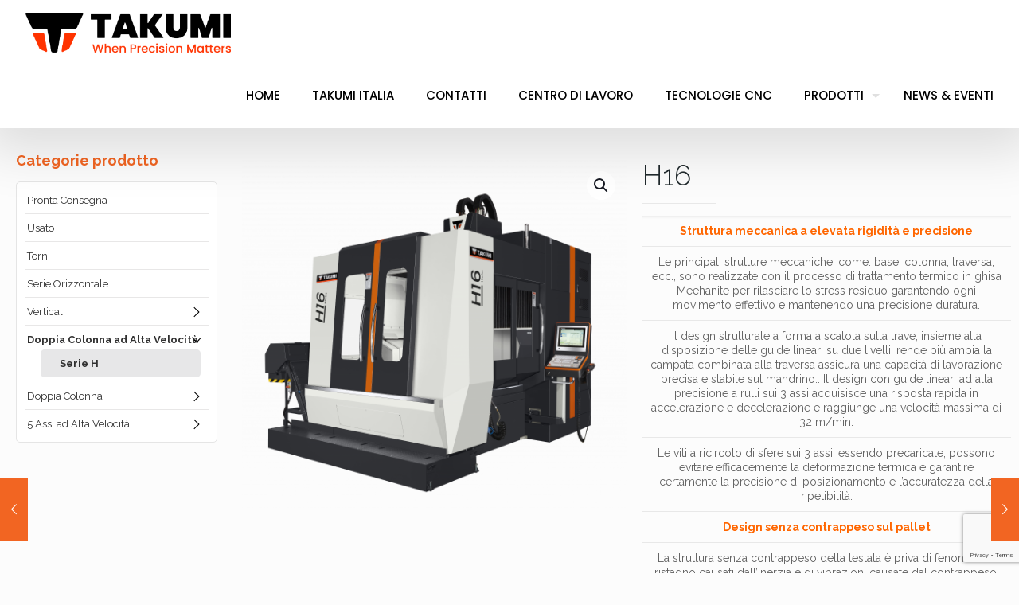

--- FILE ---
content_type: text/html; charset=utf-8
request_url: https://www.google.com/recaptcha/api2/anchor?ar=1&k=6Lec94kUAAAAANvNYWK_chEP0ka6PIHoLFEt3R5x&co=aHR0cHM6Ly90YWt1bWktaXRhbGlhLml0OjQ0Mw..&hl=en&v=PoyoqOPhxBO7pBk68S4YbpHZ&size=invisible&anchor-ms=20000&execute-ms=30000&cb=mf7hky80uyin
body_size: 48701
content:
<!DOCTYPE HTML><html dir="ltr" lang="en"><head><meta http-equiv="Content-Type" content="text/html; charset=UTF-8">
<meta http-equiv="X-UA-Compatible" content="IE=edge">
<title>reCAPTCHA</title>
<style type="text/css">
/* cyrillic-ext */
@font-face {
  font-family: 'Roboto';
  font-style: normal;
  font-weight: 400;
  font-stretch: 100%;
  src: url(//fonts.gstatic.com/s/roboto/v48/KFO7CnqEu92Fr1ME7kSn66aGLdTylUAMa3GUBHMdazTgWw.woff2) format('woff2');
  unicode-range: U+0460-052F, U+1C80-1C8A, U+20B4, U+2DE0-2DFF, U+A640-A69F, U+FE2E-FE2F;
}
/* cyrillic */
@font-face {
  font-family: 'Roboto';
  font-style: normal;
  font-weight: 400;
  font-stretch: 100%;
  src: url(//fonts.gstatic.com/s/roboto/v48/KFO7CnqEu92Fr1ME7kSn66aGLdTylUAMa3iUBHMdazTgWw.woff2) format('woff2');
  unicode-range: U+0301, U+0400-045F, U+0490-0491, U+04B0-04B1, U+2116;
}
/* greek-ext */
@font-face {
  font-family: 'Roboto';
  font-style: normal;
  font-weight: 400;
  font-stretch: 100%;
  src: url(//fonts.gstatic.com/s/roboto/v48/KFO7CnqEu92Fr1ME7kSn66aGLdTylUAMa3CUBHMdazTgWw.woff2) format('woff2');
  unicode-range: U+1F00-1FFF;
}
/* greek */
@font-face {
  font-family: 'Roboto';
  font-style: normal;
  font-weight: 400;
  font-stretch: 100%;
  src: url(//fonts.gstatic.com/s/roboto/v48/KFO7CnqEu92Fr1ME7kSn66aGLdTylUAMa3-UBHMdazTgWw.woff2) format('woff2');
  unicode-range: U+0370-0377, U+037A-037F, U+0384-038A, U+038C, U+038E-03A1, U+03A3-03FF;
}
/* math */
@font-face {
  font-family: 'Roboto';
  font-style: normal;
  font-weight: 400;
  font-stretch: 100%;
  src: url(//fonts.gstatic.com/s/roboto/v48/KFO7CnqEu92Fr1ME7kSn66aGLdTylUAMawCUBHMdazTgWw.woff2) format('woff2');
  unicode-range: U+0302-0303, U+0305, U+0307-0308, U+0310, U+0312, U+0315, U+031A, U+0326-0327, U+032C, U+032F-0330, U+0332-0333, U+0338, U+033A, U+0346, U+034D, U+0391-03A1, U+03A3-03A9, U+03B1-03C9, U+03D1, U+03D5-03D6, U+03F0-03F1, U+03F4-03F5, U+2016-2017, U+2034-2038, U+203C, U+2040, U+2043, U+2047, U+2050, U+2057, U+205F, U+2070-2071, U+2074-208E, U+2090-209C, U+20D0-20DC, U+20E1, U+20E5-20EF, U+2100-2112, U+2114-2115, U+2117-2121, U+2123-214F, U+2190, U+2192, U+2194-21AE, U+21B0-21E5, U+21F1-21F2, U+21F4-2211, U+2213-2214, U+2216-22FF, U+2308-230B, U+2310, U+2319, U+231C-2321, U+2336-237A, U+237C, U+2395, U+239B-23B7, U+23D0, U+23DC-23E1, U+2474-2475, U+25AF, U+25B3, U+25B7, U+25BD, U+25C1, U+25CA, U+25CC, U+25FB, U+266D-266F, U+27C0-27FF, U+2900-2AFF, U+2B0E-2B11, U+2B30-2B4C, U+2BFE, U+3030, U+FF5B, U+FF5D, U+1D400-1D7FF, U+1EE00-1EEFF;
}
/* symbols */
@font-face {
  font-family: 'Roboto';
  font-style: normal;
  font-weight: 400;
  font-stretch: 100%;
  src: url(//fonts.gstatic.com/s/roboto/v48/KFO7CnqEu92Fr1ME7kSn66aGLdTylUAMaxKUBHMdazTgWw.woff2) format('woff2');
  unicode-range: U+0001-000C, U+000E-001F, U+007F-009F, U+20DD-20E0, U+20E2-20E4, U+2150-218F, U+2190, U+2192, U+2194-2199, U+21AF, U+21E6-21F0, U+21F3, U+2218-2219, U+2299, U+22C4-22C6, U+2300-243F, U+2440-244A, U+2460-24FF, U+25A0-27BF, U+2800-28FF, U+2921-2922, U+2981, U+29BF, U+29EB, U+2B00-2BFF, U+4DC0-4DFF, U+FFF9-FFFB, U+10140-1018E, U+10190-1019C, U+101A0, U+101D0-101FD, U+102E0-102FB, U+10E60-10E7E, U+1D2C0-1D2D3, U+1D2E0-1D37F, U+1F000-1F0FF, U+1F100-1F1AD, U+1F1E6-1F1FF, U+1F30D-1F30F, U+1F315, U+1F31C, U+1F31E, U+1F320-1F32C, U+1F336, U+1F378, U+1F37D, U+1F382, U+1F393-1F39F, U+1F3A7-1F3A8, U+1F3AC-1F3AF, U+1F3C2, U+1F3C4-1F3C6, U+1F3CA-1F3CE, U+1F3D4-1F3E0, U+1F3ED, U+1F3F1-1F3F3, U+1F3F5-1F3F7, U+1F408, U+1F415, U+1F41F, U+1F426, U+1F43F, U+1F441-1F442, U+1F444, U+1F446-1F449, U+1F44C-1F44E, U+1F453, U+1F46A, U+1F47D, U+1F4A3, U+1F4B0, U+1F4B3, U+1F4B9, U+1F4BB, U+1F4BF, U+1F4C8-1F4CB, U+1F4D6, U+1F4DA, U+1F4DF, U+1F4E3-1F4E6, U+1F4EA-1F4ED, U+1F4F7, U+1F4F9-1F4FB, U+1F4FD-1F4FE, U+1F503, U+1F507-1F50B, U+1F50D, U+1F512-1F513, U+1F53E-1F54A, U+1F54F-1F5FA, U+1F610, U+1F650-1F67F, U+1F687, U+1F68D, U+1F691, U+1F694, U+1F698, U+1F6AD, U+1F6B2, U+1F6B9-1F6BA, U+1F6BC, U+1F6C6-1F6CF, U+1F6D3-1F6D7, U+1F6E0-1F6EA, U+1F6F0-1F6F3, U+1F6F7-1F6FC, U+1F700-1F7FF, U+1F800-1F80B, U+1F810-1F847, U+1F850-1F859, U+1F860-1F887, U+1F890-1F8AD, U+1F8B0-1F8BB, U+1F8C0-1F8C1, U+1F900-1F90B, U+1F93B, U+1F946, U+1F984, U+1F996, U+1F9E9, U+1FA00-1FA6F, U+1FA70-1FA7C, U+1FA80-1FA89, U+1FA8F-1FAC6, U+1FACE-1FADC, U+1FADF-1FAE9, U+1FAF0-1FAF8, U+1FB00-1FBFF;
}
/* vietnamese */
@font-face {
  font-family: 'Roboto';
  font-style: normal;
  font-weight: 400;
  font-stretch: 100%;
  src: url(//fonts.gstatic.com/s/roboto/v48/KFO7CnqEu92Fr1ME7kSn66aGLdTylUAMa3OUBHMdazTgWw.woff2) format('woff2');
  unicode-range: U+0102-0103, U+0110-0111, U+0128-0129, U+0168-0169, U+01A0-01A1, U+01AF-01B0, U+0300-0301, U+0303-0304, U+0308-0309, U+0323, U+0329, U+1EA0-1EF9, U+20AB;
}
/* latin-ext */
@font-face {
  font-family: 'Roboto';
  font-style: normal;
  font-weight: 400;
  font-stretch: 100%;
  src: url(//fonts.gstatic.com/s/roboto/v48/KFO7CnqEu92Fr1ME7kSn66aGLdTylUAMa3KUBHMdazTgWw.woff2) format('woff2');
  unicode-range: U+0100-02BA, U+02BD-02C5, U+02C7-02CC, U+02CE-02D7, U+02DD-02FF, U+0304, U+0308, U+0329, U+1D00-1DBF, U+1E00-1E9F, U+1EF2-1EFF, U+2020, U+20A0-20AB, U+20AD-20C0, U+2113, U+2C60-2C7F, U+A720-A7FF;
}
/* latin */
@font-face {
  font-family: 'Roboto';
  font-style: normal;
  font-weight: 400;
  font-stretch: 100%;
  src: url(//fonts.gstatic.com/s/roboto/v48/KFO7CnqEu92Fr1ME7kSn66aGLdTylUAMa3yUBHMdazQ.woff2) format('woff2');
  unicode-range: U+0000-00FF, U+0131, U+0152-0153, U+02BB-02BC, U+02C6, U+02DA, U+02DC, U+0304, U+0308, U+0329, U+2000-206F, U+20AC, U+2122, U+2191, U+2193, U+2212, U+2215, U+FEFF, U+FFFD;
}
/* cyrillic-ext */
@font-face {
  font-family: 'Roboto';
  font-style: normal;
  font-weight: 500;
  font-stretch: 100%;
  src: url(//fonts.gstatic.com/s/roboto/v48/KFO7CnqEu92Fr1ME7kSn66aGLdTylUAMa3GUBHMdazTgWw.woff2) format('woff2');
  unicode-range: U+0460-052F, U+1C80-1C8A, U+20B4, U+2DE0-2DFF, U+A640-A69F, U+FE2E-FE2F;
}
/* cyrillic */
@font-face {
  font-family: 'Roboto';
  font-style: normal;
  font-weight: 500;
  font-stretch: 100%;
  src: url(//fonts.gstatic.com/s/roboto/v48/KFO7CnqEu92Fr1ME7kSn66aGLdTylUAMa3iUBHMdazTgWw.woff2) format('woff2');
  unicode-range: U+0301, U+0400-045F, U+0490-0491, U+04B0-04B1, U+2116;
}
/* greek-ext */
@font-face {
  font-family: 'Roboto';
  font-style: normal;
  font-weight: 500;
  font-stretch: 100%;
  src: url(//fonts.gstatic.com/s/roboto/v48/KFO7CnqEu92Fr1ME7kSn66aGLdTylUAMa3CUBHMdazTgWw.woff2) format('woff2');
  unicode-range: U+1F00-1FFF;
}
/* greek */
@font-face {
  font-family: 'Roboto';
  font-style: normal;
  font-weight: 500;
  font-stretch: 100%;
  src: url(//fonts.gstatic.com/s/roboto/v48/KFO7CnqEu92Fr1ME7kSn66aGLdTylUAMa3-UBHMdazTgWw.woff2) format('woff2');
  unicode-range: U+0370-0377, U+037A-037F, U+0384-038A, U+038C, U+038E-03A1, U+03A3-03FF;
}
/* math */
@font-face {
  font-family: 'Roboto';
  font-style: normal;
  font-weight: 500;
  font-stretch: 100%;
  src: url(//fonts.gstatic.com/s/roboto/v48/KFO7CnqEu92Fr1ME7kSn66aGLdTylUAMawCUBHMdazTgWw.woff2) format('woff2');
  unicode-range: U+0302-0303, U+0305, U+0307-0308, U+0310, U+0312, U+0315, U+031A, U+0326-0327, U+032C, U+032F-0330, U+0332-0333, U+0338, U+033A, U+0346, U+034D, U+0391-03A1, U+03A3-03A9, U+03B1-03C9, U+03D1, U+03D5-03D6, U+03F0-03F1, U+03F4-03F5, U+2016-2017, U+2034-2038, U+203C, U+2040, U+2043, U+2047, U+2050, U+2057, U+205F, U+2070-2071, U+2074-208E, U+2090-209C, U+20D0-20DC, U+20E1, U+20E5-20EF, U+2100-2112, U+2114-2115, U+2117-2121, U+2123-214F, U+2190, U+2192, U+2194-21AE, U+21B0-21E5, U+21F1-21F2, U+21F4-2211, U+2213-2214, U+2216-22FF, U+2308-230B, U+2310, U+2319, U+231C-2321, U+2336-237A, U+237C, U+2395, U+239B-23B7, U+23D0, U+23DC-23E1, U+2474-2475, U+25AF, U+25B3, U+25B7, U+25BD, U+25C1, U+25CA, U+25CC, U+25FB, U+266D-266F, U+27C0-27FF, U+2900-2AFF, U+2B0E-2B11, U+2B30-2B4C, U+2BFE, U+3030, U+FF5B, U+FF5D, U+1D400-1D7FF, U+1EE00-1EEFF;
}
/* symbols */
@font-face {
  font-family: 'Roboto';
  font-style: normal;
  font-weight: 500;
  font-stretch: 100%;
  src: url(//fonts.gstatic.com/s/roboto/v48/KFO7CnqEu92Fr1ME7kSn66aGLdTylUAMaxKUBHMdazTgWw.woff2) format('woff2');
  unicode-range: U+0001-000C, U+000E-001F, U+007F-009F, U+20DD-20E0, U+20E2-20E4, U+2150-218F, U+2190, U+2192, U+2194-2199, U+21AF, U+21E6-21F0, U+21F3, U+2218-2219, U+2299, U+22C4-22C6, U+2300-243F, U+2440-244A, U+2460-24FF, U+25A0-27BF, U+2800-28FF, U+2921-2922, U+2981, U+29BF, U+29EB, U+2B00-2BFF, U+4DC0-4DFF, U+FFF9-FFFB, U+10140-1018E, U+10190-1019C, U+101A0, U+101D0-101FD, U+102E0-102FB, U+10E60-10E7E, U+1D2C0-1D2D3, U+1D2E0-1D37F, U+1F000-1F0FF, U+1F100-1F1AD, U+1F1E6-1F1FF, U+1F30D-1F30F, U+1F315, U+1F31C, U+1F31E, U+1F320-1F32C, U+1F336, U+1F378, U+1F37D, U+1F382, U+1F393-1F39F, U+1F3A7-1F3A8, U+1F3AC-1F3AF, U+1F3C2, U+1F3C4-1F3C6, U+1F3CA-1F3CE, U+1F3D4-1F3E0, U+1F3ED, U+1F3F1-1F3F3, U+1F3F5-1F3F7, U+1F408, U+1F415, U+1F41F, U+1F426, U+1F43F, U+1F441-1F442, U+1F444, U+1F446-1F449, U+1F44C-1F44E, U+1F453, U+1F46A, U+1F47D, U+1F4A3, U+1F4B0, U+1F4B3, U+1F4B9, U+1F4BB, U+1F4BF, U+1F4C8-1F4CB, U+1F4D6, U+1F4DA, U+1F4DF, U+1F4E3-1F4E6, U+1F4EA-1F4ED, U+1F4F7, U+1F4F9-1F4FB, U+1F4FD-1F4FE, U+1F503, U+1F507-1F50B, U+1F50D, U+1F512-1F513, U+1F53E-1F54A, U+1F54F-1F5FA, U+1F610, U+1F650-1F67F, U+1F687, U+1F68D, U+1F691, U+1F694, U+1F698, U+1F6AD, U+1F6B2, U+1F6B9-1F6BA, U+1F6BC, U+1F6C6-1F6CF, U+1F6D3-1F6D7, U+1F6E0-1F6EA, U+1F6F0-1F6F3, U+1F6F7-1F6FC, U+1F700-1F7FF, U+1F800-1F80B, U+1F810-1F847, U+1F850-1F859, U+1F860-1F887, U+1F890-1F8AD, U+1F8B0-1F8BB, U+1F8C0-1F8C1, U+1F900-1F90B, U+1F93B, U+1F946, U+1F984, U+1F996, U+1F9E9, U+1FA00-1FA6F, U+1FA70-1FA7C, U+1FA80-1FA89, U+1FA8F-1FAC6, U+1FACE-1FADC, U+1FADF-1FAE9, U+1FAF0-1FAF8, U+1FB00-1FBFF;
}
/* vietnamese */
@font-face {
  font-family: 'Roboto';
  font-style: normal;
  font-weight: 500;
  font-stretch: 100%;
  src: url(//fonts.gstatic.com/s/roboto/v48/KFO7CnqEu92Fr1ME7kSn66aGLdTylUAMa3OUBHMdazTgWw.woff2) format('woff2');
  unicode-range: U+0102-0103, U+0110-0111, U+0128-0129, U+0168-0169, U+01A0-01A1, U+01AF-01B0, U+0300-0301, U+0303-0304, U+0308-0309, U+0323, U+0329, U+1EA0-1EF9, U+20AB;
}
/* latin-ext */
@font-face {
  font-family: 'Roboto';
  font-style: normal;
  font-weight: 500;
  font-stretch: 100%;
  src: url(//fonts.gstatic.com/s/roboto/v48/KFO7CnqEu92Fr1ME7kSn66aGLdTylUAMa3KUBHMdazTgWw.woff2) format('woff2');
  unicode-range: U+0100-02BA, U+02BD-02C5, U+02C7-02CC, U+02CE-02D7, U+02DD-02FF, U+0304, U+0308, U+0329, U+1D00-1DBF, U+1E00-1E9F, U+1EF2-1EFF, U+2020, U+20A0-20AB, U+20AD-20C0, U+2113, U+2C60-2C7F, U+A720-A7FF;
}
/* latin */
@font-face {
  font-family: 'Roboto';
  font-style: normal;
  font-weight: 500;
  font-stretch: 100%;
  src: url(//fonts.gstatic.com/s/roboto/v48/KFO7CnqEu92Fr1ME7kSn66aGLdTylUAMa3yUBHMdazQ.woff2) format('woff2');
  unicode-range: U+0000-00FF, U+0131, U+0152-0153, U+02BB-02BC, U+02C6, U+02DA, U+02DC, U+0304, U+0308, U+0329, U+2000-206F, U+20AC, U+2122, U+2191, U+2193, U+2212, U+2215, U+FEFF, U+FFFD;
}
/* cyrillic-ext */
@font-face {
  font-family: 'Roboto';
  font-style: normal;
  font-weight: 900;
  font-stretch: 100%;
  src: url(//fonts.gstatic.com/s/roboto/v48/KFO7CnqEu92Fr1ME7kSn66aGLdTylUAMa3GUBHMdazTgWw.woff2) format('woff2');
  unicode-range: U+0460-052F, U+1C80-1C8A, U+20B4, U+2DE0-2DFF, U+A640-A69F, U+FE2E-FE2F;
}
/* cyrillic */
@font-face {
  font-family: 'Roboto';
  font-style: normal;
  font-weight: 900;
  font-stretch: 100%;
  src: url(//fonts.gstatic.com/s/roboto/v48/KFO7CnqEu92Fr1ME7kSn66aGLdTylUAMa3iUBHMdazTgWw.woff2) format('woff2');
  unicode-range: U+0301, U+0400-045F, U+0490-0491, U+04B0-04B1, U+2116;
}
/* greek-ext */
@font-face {
  font-family: 'Roboto';
  font-style: normal;
  font-weight: 900;
  font-stretch: 100%;
  src: url(//fonts.gstatic.com/s/roboto/v48/KFO7CnqEu92Fr1ME7kSn66aGLdTylUAMa3CUBHMdazTgWw.woff2) format('woff2');
  unicode-range: U+1F00-1FFF;
}
/* greek */
@font-face {
  font-family: 'Roboto';
  font-style: normal;
  font-weight: 900;
  font-stretch: 100%;
  src: url(//fonts.gstatic.com/s/roboto/v48/KFO7CnqEu92Fr1ME7kSn66aGLdTylUAMa3-UBHMdazTgWw.woff2) format('woff2');
  unicode-range: U+0370-0377, U+037A-037F, U+0384-038A, U+038C, U+038E-03A1, U+03A3-03FF;
}
/* math */
@font-face {
  font-family: 'Roboto';
  font-style: normal;
  font-weight: 900;
  font-stretch: 100%;
  src: url(//fonts.gstatic.com/s/roboto/v48/KFO7CnqEu92Fr1ME7kSn66aGLdTylUAMawCUBHMdazTgWw.woff2) format('woff2');
  unicode-range: U+0302-0303, U+0305, U+0307-0308, U+0310, U+0312, U+0315, U+031A, U+0326-0327, U+032C, U+032F-0330, U+0332-0333, U+0338, U+033A, U+0346, U+034D, U+0391-03A1, U+03A3-03A9, U+03B1-03C9, U+03D1, U+03D5-03D6, U+03F0-03F1, U+03F4-03F5, U+2016-2017, U+2034-2038, U+203C, U+2040, U+2043, U+2047, U+2050, U+2057, U+205F, U+2070-2071, U+2074-208E, U+2090-209C, U+20D0-20DC, U+20E1, U+20E5-20EF, U+2100-2112, U+2114-2115, U+2117-2121, U+2123-214F, U+2190, U+2192, U+2194-21AE, U+21B0-21E5, U+21F1-21F2, U+21F4-2211, U+2213-2214, U+2216-22FF, U+2308-230B, U+2310, U+2319, U+231C-2321, U+2336-237A, U+237C, U+2395, U+239B-23B7, U+23D0, U+23DC-23E1, U+2474-2475, U+25AF, U+25B3, U+25B7, U+25BD, U+25C1, U+25CA, U+25CC, U+25FB, U+266D-266F, U+27C0-27FF, U+2900-2AFF, U+2B0E-2B11, U+2B30-2B4C, U+2BFE, U+3030, U+FF5B, U+FF5D, U+1D400-1D7FF, U+1EE00-1EEFF;
}
/* symbols */
@font-face {
  font-family: 'Roboto';
  font-style: normal;
  font-weight: 900;
  font-stretch: 100%;
  src: url(//fonts.gstatic.com/s/roboto/v48/KFO7CnqEu92Fr1ME7kSn66aGLdTylUAMaxKUBHMdazTgWw.woff2) format('woff2');
  unicode-range: U+0001-000C, U+000E-001F, U+007F-009F, U+20DD-20E0, U+20E2-20E4, U+2150-218F, U+2190, U+2192, U+2194-2199, U+21AF, U+21E6-21F0, U+21F3, U+2218-2219, U+2299, U+22C4-22C6, U+2300-243F, U+2440-244A, U+2460-24FF, U+25A0-27BF, U+2800-28FF, U+2921-2922, U+2981, U+29BF, U+29EB, U+2B00-2BFF, U+4DC0-4DFF, U+FFF9-FFFB, U+10140-1018E, U+10190-1019C, U+101A0, U+101D0-101FD, U+102E0-102FB, U+10E60-10E7E, U+1D2C0-1D2D3, U+1D2E0-1D37F, U+1F000-1F0FF, U+1F100-1F1AD, U+1F1E6-1F1FF, U+1F30D-1F30F, U+1F315, U+1F31C, U+1F31E, U+1F320-1F32C, U+1F336, U+1F378, U+1F37D, U+1F382, U+1F393-1F39F, U+1F3A7-1F3A8, U+1F3AC-1F3AF, U+1F3C2, U+1F3C4-1F3C6, U+1F3CA-1F3CE, U+1F3D4-1F3E0, U+1F3ED, U+1F3F1-1F3F3, U+1F3F5-1F3F7, U+1F408, U+1F415, U+1F41F, U+1F426, U+1F43F, U+1F441-1F442, U+1F444, U+1F446-1F449, U+1F44C-1F44E, U+1F453, U+1F46A, U+1F47D, U+1F4A3, U+1F4B0, U+1F4B3, U+1F4B9, U+1F4BB, U+1F4BF, U+1F4C8-1F4CB, U+1F4D6, U+1F4DA, U+1F4DF, U+1F4E3-1F4E6, U+1F4EA-1F4ED, U+1F4F7, U+1F4F9-1F4FB, U+1F4FD-1F4FE, U+1F503, U+1F507-1F50B, U+1F50D, U+1F512-1F513, U+1F53E-1F54A, U+1F54F-1F5FA, U+1F610, U+1F650-1F67F, U+1F687, U+1F68D, U+1F691, U+1F694, U+1F698, U+1F6AD, U+1F6B2, U+1F6B9-1F6BA, U+1F6BC, U+1F6C6-1F6CF, U+1F6D3-1F6D7, U+1F6E0-1F6EA, U+1F6F0-1F6F3, U+1F6F7-1F6FC, U+1F700-1F7FF, U+1F800-1F80B, U+1F810-1F847, U+1F850-1F859, U+1F860-1F887, U+1F890-1F8AD, U+1F8B0-1F8BB, U+1F8C0-1F8C1, U+1F900-1F90B, U+1F93B, U+1F946, U+1F984, U+1F996, U+1F9E9, U+1FA00-1FA6F, U+1FA70-1FA7C, U+1FA80-1FA89, U+1FA8F-1FAC6, U+1FACE-1FADC, U+1FADF-1FAE9, U+1FAF0-1FAF8, U+1FB00-1FBFF;
}
/* vietnamese */
@font-face {
  font-family: 'Roboto';
  font-style: normal;
  font-weight: 900;
  font-stretch: 100%;
  src: url(//fonts.gstatic.com/s/roboto/v48/KFO7CnqEu92Fr1ME7kSn66aGLdTylUAMa3OUBHMdazTgWw.woff2) format('woff2');
  unicode-range: U+0102-0103, U+0110-0111, U+0128-0129, U+0168-0169, U+01A0-01A1, U+01AF-01B0, U+0300-0301, U+0303-0304, U+0308-0309, U+0323, U+0329, U+1EA0-1EF9, U+20AB;
}
/* latin-ext */
@font-face {
  font-family: 'Roboto';
  font-style: normal;
  font-weight: 900;
  font-stretch: 100%;
  src: url(//fonts.gstatic.com/s/roboto/v48/KFO7CnqEu92Fr1ME7kSn66aGLdTylUAMa3KUBHMdazTgWw.woff2) format('woff2');
  unicode-range: U+0100-02BA, U+02BD-02C5, U+02C7-02CC, U+02CE-02D7, U+02DD-02FF, U+0304, U+0308, U+0329, U+1D00-1DBF, U+1E00-1E9F, U+1EF2-1EFF, U+2020, U+20A0-20AB, U+20AD-20C0, U+2113, U+2C60-2C7F, U+A720-A7FF;
}
/* latin */
@font-face {
  font-family: 'Roboto';
  font-style: normal;
  font-weight: 900;
  font-stretch: 100%;
  src: url(//fonts.gstatic.com/s/roboto/v48/KFO7CnqEu92Fr1ME7kSn66aGLdTylUAMa3yUBHMdazQ.woff2) format('woff2');
  unicode-range: U+0000-00FF, U+0131, U+0152-0153, U+02BB-02BC, U+02C6, U+02DA, U+02DC, U+0304, U+0308, U+0329, U+2000-206F, U+20AC, U+2122, U+2191, U+2193, U+2212, U+2215, U+FEFF, U+FFFD;
}

</style>
<link rel="stylesheet" type="text/css" href="https://www.gstatic.com/recaptcha/releases/PoyoqOPhxBO7pBk68S4YbpHZ/styles__ltr.css">
<script nonce="OBGluElGUTTS4XQ7GD7qpQ" type="text/javascript">window['__recaptcha_api'] = 'https://www.google.com/recaptcha/api2/';</script>
<script type="text/javascript" src="https://www.gstatic.com/recaptcha/releases/PoyoqOPhxBO7pBk68S4YbpHZ/recaptcha__en.js" nonce="OBGluElGUTTS4XQ7GD7qpQ">
      
    </script></head>
<body><div id="rc-anchor-alert" class="rc-anchor-alert"></div>
<input type="hidden" id="recaptcha-token" value="[base64]">
<script type="text/javascript" nonce="OBGluElGUTTS4XQ7GD7qpQ">
      recaptcha.anchor.Main.init("[\x22ainput\x22,[\x22bgdata\x22,\x22\x22,\[base64]/[base64]/[base64]/[base64]/[base64]/[base64]/KGcoTywyNTMsTy5PKSxVRyhPLEMpKTpnKE8sMjUzLEMpLE8pKSxsKSksTykpfSxieT1mdW5jdGlvbihDLE8sdSxsKXtmb3IobD0odT1SKEMpLDApO08+MDtPLS0pbD1sPDw4fFooQyk7ZyhDLHUsbCl9LFVHPWZ1bmN0aW9uKEMsTyl7Qy5pLmxlbmd0aD4xMDQ/[base64]/[base64]/[base64]/[base64]/[base64]/[base64]/[base64]\\u003d\x22,\[base64]\x22,\x22TcOww7XCicO7FsOdwrnCk3k2G8ObEVTChGQYw6bDqznCj3k9fMOmw4UCw4rCmlNtCw/DlsKmw7YxEMKSw57DlcOdWMOZwroYcTfCmVbDiS9sw5TColRKQcKNEn7DqQ9jw7plesKMB8K0OcK1WFoMwoAmwpN/w6c0w4Rlw6bDtxMpT0wlMsKaw5p4OsOCwo7Dh8OwLMKTw7rDr3FEHcOiYsK7T3DCgx5kwoRjw47CoWppTAFCw7HCg2AswohlA8OPB8OeBSg/MSBqwoHCt2B3woPCgVfCu2PDkcK2XVPCuk9WF8Olw7F+w68SHsOxHUsYRsOWR8KYw6x2w60vNipha8O1w5jCt8OxL8KUKC/CqsKFMcKMwp3DjsOlw4YYw6HDrMO2wqppNioxwonDpsOnTVbDpcO8TcOKwq80UMOIU1NZRwzDm8K7a8KkwqfCkMOnYG/CgRvDlWnCpw1YX8OAA8OrwozDj8OEwr9ewqp+THhuDsO+wo0RHMOxSwPCisKUbkLDqDcHVER0NVzCscKewpQvMAzCicKCX1TDjg/CpMKkw4N1JsOBwq7Ck8KzVMONFVDDs8KMwpMGwpPCicKdw63DqkLCkncpw5kFwowtw5XCi8K5wpfDocOJQsKfLsO8w4lewqTDvsKOwpVOw6zCrSVeMsK8FcOaZXHCp8KmH1/CvsO0w4cJw7hnw4MVHcOTZMK0w7MKw5vCtGHDisKnwqjCmMO1Gwkww5IAUcK7asKfZ8KUdMOqTB3CtxMWwrPDjMOJwozCjlZoacKpTUgRSMOVw65FwoxmO2DDvxRTw4Zlw5PCmsKow50WA8OEwqHCl8O/G2HCocKvw7sCw5xew4oeIMKkw5Z9w4N/AhPDux7CucK/w6Utw78ow53Cj8KtH8KbXyLDuMOCFsOGGXrCmsKbHhDDtnROfRPDnyvDu1k6UcOFGcKcwonDssK0asKewro7w6YqUmErwqEhw5DCmsORYsKLw7QSwrY9McK3wqXCjcORwo0SHcKvw7Rmwp3CnnjCtsO5w7/Cm8K/w4h/[base64]/wq7DoljCvSxwE1nClsK6HcOsBWTDkl3DtjMTw7HCh0RZKcKAwpdTQizDlsONwoXDjcOAw4zCgMOqW8OlKMKgX8ObesOSwrpkbsKyexAGwq/DkFfDjMKJS8OYw7YmdsObe8O5w7x4w7MkwovCs8ONAwvDjQPCvCEgwqvCknjCnsOdNsOtwp0pQMKOGiZDw5g6a8OCUBUwb0FpwpfCt8KMw4nDk0IcX8KDwooQH1TDnzU/eMKcVcKlwp98wot0w7UdwrLDksKtJsOcfcKawr7Dg2nDmEYKwr/[base64]/CrhjDgMKnw63DqsKWTS0bw6Nww5dxQFAgw4HDpBLCj8KHPGDCgC3Cql7Cn8OBE3MMPU03wpXCt8OOMsKewrHCt8KadsK4S8OhGirCh8O7CG3Co8OiEC9Uw54qZAUwwpt1wrc1JsKpwrISw6LCvMOswrADQWXCml53CVzDuEHDjMKow43DhsO/F8OjwrHDsmdOw5loaMKDw4wucn/Cp8KWX8KbwqwHwqFJWm4TIsOgwpfDosOjNcKiDsO6wp/ChTwqwrHCpMKYAMOOIRLDhTAHwrbDhsOkwqLDjcKew788PcO6w58CLcK/CgA5wq/DtBsPb1wGFhzDnUbDlhBtYh/[base64]/VV4Ew6Jdw5rDjwwYw6DDpMKQwqkQw6ogcH4fPS5hwqxUwr/CtFU7Z8Kzw5zCngAiCj/[base64]/[base64]/DpMKjb8OYwq1SwrnCh2fCrMKlwpxEw5djwrvDnm17V8K0JUwiwpNqw6hDwr7CnCU7MMK9w4llwojDscOzw7XClgElIjHDqcKLwoJmw43DkzBrdsOmDMKfw71Sw6pCQ1rDocOPwoTDihJmwobCsGw0w7HDjWsqwozDlFxLwrV0OhTCkU/[base64]/a3UFeSrCmyTDjcK3OMKFw6PCqMK6fzDCusKsbxrDvsKeCQchRsKYR8Ojw6fDlSvDh8KWw4XDgcOlwpnDg2JbJjUNwoEdXBjDlcOMw5Q5wpQUw4I0wp3DlcKJEiY9w5h7w4/[base64]/DqsOZw4FkMcOHQsKSJsOvKsKYw69Lw70Gwq7CrRMuw5/[base64]/DvMOBwplUw7pRR8OrScKPw4rDqcKZahzCjsOww6DCj8OAHDnCr0jDkytRwqIVw6rCm8K6R3TDjj/[base64]/ChcKJdcOXPcKXwovChzPDpi8/[base64]/DnGTCn8KlwrQnwpnChQbCocO6OCQlNXvDgMOLUhIQw7TDkQ/CkMOaw5xcMF9+wr04K8KSW8Oyw6M4wqI5HcKUw5bCvsOPOcK/[base64]/w6vCs1kmIcOfdsKVwqUowqoWwqB2wrnDt8KNw6zCsBLDh8OVYi7DtsOQP8K3ZnfDvCwtwr0sCsKsw4TDh8OJw59rwplWwrobaS/DrHrCij8XwovDrcOQaMO8CnIcwrx9wrXChMKMwo7CvcO7w7vClcOhw5xvw5I9XS0LwpVxcMORw4zCqgZ/aTo0WcO8wqXDicOlOx/DuG/DqFF+O8KMw67CjcOYwp/CvWQ9wojCscOiK8O3wrYpagbCgsOqTlocw5XDhk7DpBp9wph+IWBfVmvDsmLCi8K+LBXDkcKxwr0xZcOgwo7Di8Olw5DCosKhwq3CrUbCmFHDpcOEUF3Cp8OnDAXCrMO9w7/Dt2XDn8K2QxDCrMKZPMKqwpbCklbDux5VwqheJWHDhcKZPsKhdcKvUMO8U8K9wrcgRnrCmAXDmcObBMKXw7fDnVbCkWp9w4TCm8OLwr7Ci8KdOm7Cp8OJw74eLh3Cn8KWCA5pbF/[base64]/Di8OZw5DChgbCm3Yaw4rCvyXCjk0Bw7vClAlSwrrDlltmwrTDu2PDgEjCksKLI8OoCcKuc8Kxw4ofwqHDpmjCmMOYw7wrw6IKPTgQw7N9Nm5vw4oUwotww54Yw7DCusOjT8O2wonDqsKGA8OACwVpIcKiHRbDu0TDhyTCpcKpOsOpV8OQwp0fwq7CiG3Cu8Otw7/DlsOJXGhWwo8+wrrCqcKQw4UCDkArccKVdUrCtcODYU/DhMO/F8KbCHTCgDkDTsOIw4fDgSTCoMO1WTxBwqBfwqxGwqNqAFhOwo5xw53DqVJZAsOHQ8KbwphlbEQ7GG3CiwcBwrDDmXzDnMKtQlzDiMOQPsK/wo/Dg8K/[base64]/[base64]/DvBvClBbDgg1iwqFNFmvCg8Ouw4bCmsK9w4PCmcORaMKifcO4w7TCpn3Ch8KQwoZuwqfCiGVYw5vDkcKUJhMNwozCpSbDtS7ClcOfwoPCuUY/[base64]/DjcKBw4jCinDDtcKMwrcOVEdDKXwGwq/DvcOCXxLDl1IERMOLw5lcw5EowqVBGWHCtcOtPWfDr8KWd8OdwrXDqBU+wrzCh0Ntw6VNwq/Dr1TDhsOqwq9yL8KkwrnDu8Osw5rCk8KfwopYPhvDpz1WdsOrwq3CucKowrDDlsKvw57CssK2NMOvbU3Co8OawqIrC1xqLcOBOFTCh8KewpbCncOrQcKkwrnDoEzDiMOMwo/[base64]/DrMOhG8KQH8OewpTCr0dTwpbCui/Dj8ORwpbCtcKJEMKaElorw7jCuCZPwqA9wqxRE0JfbTnDpMKywrVDY21JwqXCiCTDl3rDoS8idGkdLwItwqxyw6/ClsKNwp7CncKbNcO9w5U9woQEwrM9wqrDj8OhwrzDg8KmFMKPOngLDkx8acO2w79Nw4Yqw5YEwr3CsDI4PVdVbcKOMMKlTg7Co8ObfT5pwozCv8KWwprCknLChW7ChcOswrfCjMKYw443wr7Dn8OIw7TCrwRqFcK1wqjDq8K4w6UrfsO/w4LCm8Ofw5EGDcOiFy3CqVJjwrnCuMOafUjDun5Qw7JWUhxuTyLCssOiSgs3w6kyw4AtTD8OYksswpvDnsKswoYswo4FKDYJIMOyfw1Qb8OwwoTCk8O6G8OGQcKtwonCscK7FcKYBMKKw5RMwq8twoHChMKyw5I+wpU7w7/DmsKCcsKwRsKYUg/DisKVw7cOC1nCpMOdHXPDuSfDpGvCj14kXRDCrwLDrWlzFBV8TcOBN8KZw7ZxYUnDvypEBcKeKCBWwo9Aw6nDuMKEM8K6w6LCtMK9wqBMw5gdE8KkBVnDhcOcd8Oxw6vDqzTCg8Kmw6ASN8KsSSjCncKyEz11TsOfw4bCgl/DocO4AR05woHDojXCrsOoworCuMOGbyXClMKIwr7CjijCvHY4wr7DucKqwqUnwowbwrzCvcK4wqfDs1nDv8KcwoTDny14wrdiw5waw4fDr8KkZcKew58hD8OTScKEURHCjMKZwpMDw7/DliLChzAeXxLCjAMIwqXDkw8ZaSvCkwzCscOSAsKzwogXRDLDhcKzKEp4w7PCvMOSw7DDp8OnesO0wrd6Gn3CucOrQnURw47CpGXDkMOhw7HDomfDgVLCnMKtU0ZsN8KOw4grIHHDicKOwpgaHHzCkMKyTcKPAyAtEMKuehEeEMK/QcOWI1EDbsKTwrzDocKfDMK/[base64]/[base64]/CMKBWsO3wp7CjMOEZ8K1w6vCriBtXCLCjl3DhwPCqMK5wpVawr0Rwp4kNsKswqJKwoRWHVHCuMKkwrPCuMOTw4PDlMOZwo7DumTCnsO0w65Rw6wtw6/[base64]/[base64]/DnzIqd3nCicO4Z0fDsMOiw4/DjigDwqXCvcOJw6UAw6HCtcKKwoTCrsK9acKtYFobF8Kzw7RWXH7CmMOywo7CjEbDv8OSw7PCq8KSQ29TYEzCphXChcKPOwDDkjLDpxDDrMKLw5Z7woN/w6/CtcOpw4XCgMKZIUfDtsOQwo4EDgJvwpwXOsO/BMKYJ8KHwpRbwrHDhsOLw5FxV8KCwo3DpjwtwrPDtMOQRsKSwoYzMsO3dcKRRcOSSsOKwoTDnA3DrMKEFsK/[base64]/CqVbChzDDq1jDjMOfXS02w7bCqlfDh1IycDTCkcOoHcOwwqLCssKgG8OWw7LDlsOUw6pQfmcgSkYQaRkWw7vDtcOGwq/DlFktRiwCworCkixHDsO4dX8/ZMOQBA43cBPDmsOSw6gAG07DhFDDgHPChMOYeMOtw4MXJ8OOw7TDvjzCgz3CkH7DuMOWLxhjwo1Bw53Csh7DsmYgw4todxkjYsOJHcOuw6fDpMO9dXrCjcKwecOsw4ctS8OXwqchw5fDvjE7acKfYjdsQcOdwo1Fw6/[base64]/CkMKAw58iSsKoPAnCosOQCT3CkMKVwovCojrCosOTCXhkDcOIw5bCuHEcw6/[base64]/Csi5gbcK3M1YrTcO0Z8KAw7nDmcOFVSXCjm7Dgy7CkD9JwqtxwowuCcOywp3CqUIyOlBOw5IrGAdiwpXCmm9Cw7Ypw7dcwpRQAcOrTnxowpXDgwPCpcO2wrTCjMODw50SfCrDthomw7/[base64]/Dsm4pwpMfeEDCpjXDrRHDtsOCw5nCnDRoX8OkwpfDjMKOKHYqfmVFwrA6fsOewoLCjlxmwoNoQhkMw4ZRw4TDn2UDfzFzw5ZGasKsBMKCwp3DnMKXw6Ulw47CmRXDisOhwpUGJ8K2wqhrw4QAOFJ0w4YJacKONR/DsMODCsO/VMKNDsOkEMOLTivCg8OsIsOVw6MZJj41wp/Dg3bCoSvDoMOPHgjDqm8zwqoKHcKfwqsYw4JuWMKvP8OFClwnMgEsw5oxw5jDuEPDmVE3w5/CmMOsTzBlZcOtw6vDkkIIw7NEdcOaw7rDhcKewpDCsFnDkEtLZUxZcsK6OcKRaMOmTMKOwolCw7NEw7sIUMOkw41JesOHdW5aRsO/wpFvw4rCsCULfixjw7Rrwq/CijRawrjCosOpDCJBGMKUAgjCjU3DssOQTsO4MhfDmn/DlMOKbsKRwq0UwoLCpMKUdxLCi8O3DXlFwqgvWBrDggvDqQjDhwLCgnFJwrJ6w412w6Bbw4AIwoTDpcOaRcKafMKowpvDmsOXw5VLOcOSKi/DisKxw77CjcKYwo0zOmvCo2HCt8OlByQPw5nCm8OSEQzCsmvDqjRQw7fCpMOrVkxOUGEewoYhw7/CkzYaw6JHW8OPw44SwowQw6/ClTRJw55MwobDqG4aN8KNJsO3HUvDl0R3UcKlwpM9wp7DlREJw4NkwqgSBcKuwpBiwqHDhcKpwptlT3bCs3jCk8ORVBfCucOtFA7CosK7wrBeZioPYCNhw6RKVcKvH2lvTkoFAsO/AMKZw48nRAnDg1IYw6s/wrBVw6rCkEHCvcOlQ3EmBsKmP0FMHW7DmFVLBcKdw7QiRcKJdW/CoysufhPDgcKmwpDDjMKKwp3DsTPDksONNQfDi8KLwqTDpsKUw5leLlkBw4xxG8KHwrVNw60vDcKANBjDmcKTw6jCnsOXwqfDmidGw6AbYsK5w4nDonbCt8ONFMKpw5pbw4N8wp9Rw5ECGXrCj2A9w6sVPsO8w6x2EsKwQsO1bShjw4PCq1HDmQLDnF7DrV/DlE7Cg2hzYX3ChQjDt0cUE8OGw5s2w5VvwooawqN2w7NbNsO2BjTDsV5fDMOCw6tsRFd0woJZb8Kxw7pYw5/Cl8OzwodCScOlwqsYM8KlwoHDssOGw4rCmTd3wrzCkTF4K8KrMcKjacKbw5FOwpgvw5xjaGrCpcO+IVjCocKRJHh2w4fDtDIoZAzCocOKw7gtwrYoC1FCa8KXwoDDl2TDi8OnR8KQVMKyVcOgSlzCicOCw4zDrQsPw6LCsMKHwrfDqxBxwrPChsKPwrsTw79pw4/[base64]/CosK1ZB1AMzHDl3TCpsOSwrDDmTRRw50kw57CsTHDvMKewo/CgXpOwopNw40AY8KpwprDvAXDqUUfTkZNw7vCjQHDmhDCuQNBwq/CjwvCrEQ0w5QMw6nDoRbDoMKJdsKQwq/DosO5w58qPxdMw55fH8KIwrLCoU/CuMK8w6wSwpnCh8K1w5LDugJFwpfDuw9GOsKLAQhjw6LDrMOZw6vDmRVVfsKmB8OJw4RDesOSM1BUwrN/b8Odw5l5w6Qzw43Cnl4Dw7vDp8Kmw7PCt8KxG390VMOpWkjCrTHDmlgbwpjCkMKowrPDhGDDi8KgPjrDhMKHw7vDqsO0aVfDkF7Cnw86wqvDkcKmBcKIRsKOw6BfwprDscO+wq8Ow4/[base64]/CscK/Xn8yw53DuGbCpH/DhG3DtMKjwoISwoTCh8OLwqBXYGpWBcO9SFoJwo/CoDl0ayh0SMOse8KtwrrDlBcZwrzDnBNiw6zDuMOMwoZYwqrCvVzChXLDqsKMTsKMLcOaw7crwox+wqvCj8OhYl9sVTrCi8KEw7sGw5LCqgQDw5RTC8Kywp3DrMKJGMK7wojDjcKMw44cwoouOk1nwogaIBbCrFzDhcOdJ1DCjnvDph1bFsKtwq/DuEAwwoHCisKdJmBqw6jDscO5ecKXB3bDijvCvjsgwqlNSB3CgMK6w4oycH7DmgbDmMOEcV/CqcKcOR9XMcOsbS12wrbCh8OqY2hVw5NxQHkxw7cXWDzDhMOXw6IpYMOHw7DCt8O2NgvCkMOCw6XDgxXDksOFw44bw7AQJFLCgcK1O8O2eDTCocKzHmPCjcOdwpF2UEYtw6QgDhhcXsOfwotOwqnCssOYw7lcQx/CgEtEwqhdw5MVwpABwr0Pw6fCjsKrwoMUIMORHSjCk8OqwoJ+worCnWrCmcOAw6oHEGlVw73DgMK0w4EUETBQw5XCuXrCvsKte8KHw6rCtWtVwop7w6UdwrnDrMKKw7pENE/DgjDCqi/CkcKRcsKywqsNw4XDh8OdPRnCgXnCgHHCvVbCpMOCfsKlccKjXwvDosKFw63CtMOTXMKEwqXDpMOBc8KwB8KhBcOxw5hQUMO9QcO/w7LCn8OGwrwKwoxWw75Uw5MHwq3DgcKHw4zDlcKbQyEeDA1XMld0woAfwr3DusOyw4XCl0HCtMKvazcjwosRLEo9w5peU3jDuzPCrikpwqhhw7kkwrVvw4k3wobDigVSa8Oxw7LDlx14w6/CpzTDj8KfXcKMw4rDkMK9wpbDnsOjw43CpwvCiHh2w7HDnWt6DsO7w6cDwpXDpyLDoMKrfcKowobDl8OeBMKfwoZiNR/[base64]/Cp8KgwpzCnFFaWDAJwpp7worCpHbDgFvCqTxrwrXCr0bDvwvCnjfDpMOyw706w6BCKFXDg8K1woQgw4giVMKLw5/DpcOwwpjCiy5WwrvCmMKhPcOAwqnCjMOcwq13wo3CkcKIw5tBwpjCk8K9wqBqw4TCkTExwq7ClMKRwrdNw5ISw5UJCsOzZzLDuGnCqcKLwqoEwqvDi8KpUGfCqsKmw6rCmhJ3aMKfw7Jxw6vCmMK2b8OsAjPCqnHDvgTDvjwuA8OXJi/ClMKrw5J1wqYyM8KEwqLCoGrDqcO5EBjCqDwgVcOkc8KlZT/CpwPDr2bDimQzdMKHwpjCsA9KHz8OcgA9V2tmwpdYGivCgFrDi8Kmwq7Cg2oSMH7Dowgxfy/ClMOgw7Eaa8KIcVw3wrtHXF1Tw6bDlsOpw4zCpDMKwq1SciYYw4BWw5zCnDBywoFKN8KNwpjCvMKIw4YZw69vCMOvwrPCqMK5IcOXwrjDkUfDgybCh8OMwrzDvTcXLxVnwoDDngXDgsKJCCrClydDwqbDuS3CihQ8w4B/wp/DmsOCwrhvwqnCghfDocOZwqVhDE11w6oLd8OLwqnDmz/Dg0/Ctz/CscO8w6J1wqLDtsKCwpvCvhdsfcOqwqPDjsKswpwHDHvDr8OswrQIcsKkw6vCpMOjw6XDscKGw5rDmlbDq8OXwpZrw4Alw5k8L8OxT8KUwotsN8K/w6rCp8Orw487EwUTWDnDsw/ClGjDjA3CslcPCcKoMMOWG8KwXDdZw7tNOhvCrRPCh8KXEMKrw7PDqkBjwrlDDMO3F8OcwrIRT8OHT8KuAT8Dw4kFeQhIesOuw7fDuRLClWxfw57DncK4R8KZw5zDni/Ct8KXc8O4Fh01OcKgaj5Rwog0wr4Aw6h8w606w5l5PsO6wqIMw6XDn8OLwqUOwobDkVcsccKXcMOJJ8Kyw4XDg3kiC8K+PcKZfl7CskLDu3/Dp0BiSQjCqC8fw43Dl1HChFECG8K3w6jDsMOYw5/CpEFuIMKATy0Dw5Rsw4/DuTXCrcKWw7s9w7rDo8OLYMKiJMKIcsOnU8K1woJSSsOcFWw2R8KZw6/CgsOMwrjCpcKuw5bChMOCAnZcOULCl8O9SndzXEEiRwYBw43CqMKpQjrCpcO9bmLCvGEXwoo0w4rCg8KDw5VgH8OJwp0HfTDCt8OfwpRsPx/CnGIow7jDjsOow4PCiSTDtXzDusKfwps8w6U/[base64]/Cr8K/UcOgRAIoVsOLXsKawpbDp8Oww6TDucKVTEXChMO2X8ODwrzChMOuYl7DjEcww5DDucKJRnfCmMOrwoDDuE7CmMO8VsO1UsOyXMODw6rCqcOfDsKTwqB+w5YYBcOtw6NDwq42WGxtw7xZw6/[base64]/VhfCh2zDqcOvwqcHwp5Bw7NJJsObwoxLGcKLwpUiXhYYw4LDkMOLOMOjWj0fwqV9ScKzwp5jJRpMwofDnsOaw7o9UGvCpsO8BcORwrfCsMKjw5/DkBHChsK5NCTDmRfCpGjDgRtWdMKvwofCgRzCp3U3eAnDrDwaw5PDicO/CnQcwpR9wr82wqbDocO1w6oLw6xxwo/[base64]/b17CncKHw78qw40sw6/DmcOnw69edVg6YMKOw6wFH8Ktwocxwq5Gwo5rAcKAXz/[base64]/CgFlZXMK9S1lrAcKpwowpf27DssO3wqZsZzNJwrNVX8KbwqpffsO4wonDmn1oTUESw5YhwpxIHHo/QcOHR8KmIVTDq8KewonCoWhWBcOBdAUIwpvDrsO1NMOlWsKLwpx8woLCiwY4wocmcRHDiGQBw5kPIGHCr8OdbjJWSnPDncOEVgrCrDrDqR5VUCpuwqHDnU3Dm3d1wo/DvgYswoM6w6ZoKcOLw4EjI23DvcKfw4FPBigfGcObw4nDqk8lLhvDvzDCtcKRwoprwqPDvjXDksKWZMOHwq/Ch8ORw75Hw55Bw7LDhcOiwo1Ewr8uwo7CkMOHesOAVMKqCHM8LsOrw7XCtMOeEsKSwo7ClBjDhcK9VxzDtMKgEBlQw6FkWsOdQsORZ8O6P8KTwoLDkQFGwrdBw4QXw68Tw6/[base64]/CkR3ChkAAw4VpbQAow6LCqMK4Tx3DucOLw5nCvnZAwpwow5bDtBzCoMKMKMKiwqzDgMKjw4HCkn7Dr8OqwrxuAmHDksKAwpvDjTxXwo5SJxPCmgZtcsOXw4fDjV1/w4F3I3TDosKjc0BlbHo2w4zCl8OufW7DvjQ5wpEGw6LCj8OtbsKKCMK8w61Pw6doDMKlw7DCncKpRwDCogPDrBMKwrLCmjJ6OsK/YA5/EWtuwq/ClcKlemp/fDfCiMKrwqh9w4fCjsOvXcKMW8Ouw6TCjgJZGXLDgQEwwoIfw5zDtMOoeDhVw6rCmkVBwrvCs8OsN8OLasOBeCJ2w7zDoznCk3/CnllsRcKew61XZQk+wptOQhbCrkk6aMKNw6jCnwxnw7XCshLCqcOgwo7DoBnDs8O4PsKmw7nCmwzDj8OZw43ClB/Cj35TwoE0wqgVI3DCgcOUw4vDgcOAbsO0HynCl8O2ZwM0w5kGTzvDiQfCmFYQIsO/[base64]/Cn3vDjcOJMyTCjG7CjsKNwr4WZUxQbA/DosOzWMKJWcKdCMOZw6BBw6bCsMOAIcKNwoUdOcO/IlzDsGNvwqTCu8Oyw4ctw7zDvMO6wrVcJsOdb8OITsKxacK/WjfDsDFvw4ZqwpzCkC5fwr/CnMK3woDDiUgtdMO3woQedmB0wotlw6cLAMOYM8OVw4/DmldqHMKwBj3CkDA6w4VObU/[base64]/[base64]/CnwAtwovCu8KgwpFjw4gJA8KdRsOOw4LDiVtxYiBlwpjDg8K7woLDrUDDuVfDmyXCt2fCgyfDgFUfwrMMRybCjsKGw4zCgsKNwpV/BALCkMKYw4jDnkRWIsKxw4zCoyJ0wr53G3gqwoE4CDbDgncNw7VXcn98wo3Ck38ywq1NQsKaXSHDjmXCt8OSw7nDrsKhe8OtwpQnw6PCrsKbwqwkMMOzwr3Cn8K2EcK3PzPDtMOXOS3DsmRHN8KjwrfCm8OyScKsTcKywpbCh2fDgz/[base64]/R2UDwp4YwoJ4wqcnw7MwLsOjAMOLwrVZwo4NREvDr3wiAMOGwqTCtm1NwpY0wpHCiMOEGMKoDcOqWR4mwppnwojCh8OhI8KSKGMoBMKVGGbDqnfCrDzDjcKIY8KHw4g/[base64]/ClMOhwpN0wqgLw6B0IsKfwqHDtcOEwqTDul7CqGciZsKcBsOWH13DksOJaQw3d8ObcUh9JD7DqsO9wrHDpXfDs8KHw4Ibw5BIwpxxw5UwbA7DmcOZYMKsTMOxHMKBHcK/[base64]/MsKMwq7Dk8ORJmjDiHfDujU2w6jDlsOyWXjCswpbfkPDvyhyw68KAsK6AmbDkDfDhMK8bGopN1LCuQYuw7RCXxkVw4prwqMgMFPDjcOww67DikgZQ8KxFcKDScOxcUg/[base64]/[base64]/Dkk/DjnvChBp1MWXCvsK6JcOZw57CmMOGY2Qbw6zDtsOCwqstchkPLsKmwoB+JcOZw45rw73CksKpN0ApwoPCvjkKw67DsmVvwqBUwoIZT1vCk8Ojw4DCssKzWSfChHHCn8KfZsOBwoB6S1/[base64]/Ds8O8wod1w7LCq8OpV0s1wpgZS8KyWcOncwjDmXdMw65HwqvDvMK2KMKdT100wqrCi28wwqLDoMOcwrrCiF8HWxXCkMKkw4BrJFVQYsK8MkUww7Z9wo16eFvDucKgC8O5wpYuw454wqErw5FJwpw0w6/ChFbCiTgnH8OIJjQ2acOEOMOgCi/CojgQIkNRIAk9NsOtwrFiw6xZwoTDlMOufMKjAMOxwpnCn8O5aBfDvsOFw6/ClzAGwrsywr3CvsK/MsK1AcObPzhSwqtydsORHmw5wp/Dtx7DvGFnwrA8KT3DkcK7NFp6RjfDk8OTwoUHbsKPw43CqMOuw4HDkTs7RG/CsMKiwr7Dk3A/wpXDvMOLwp8vwoPDmMK8wrnCo8KeYBwSwqLCtXHDtlY8wo/CoMKZwqJsNMOGw7APKMKYwp4qCMKpwobCsMKEbMOyNcKUw6nCshnDqsKzw7N0QsO7CsOsTMOawq3DvsOIF8OJMAPDoDF/w7ZHw5bCu8OjBcOAD8OTAMO/[base64]/DucO9w77CvsKwe8KtwpvDuwIWw7JWFMOww4HDrXwxUEnCmVhLw4vDmcO7TMOrw4nCgMKIHsKbwqd5DcOTM8KiI8K5SV8EwrY6woFswogPwrzDok8RwpNDSz3Cpgk5w53DqsOaK189bUUqX2PDjsKjwpbDrBcrw68mEU4sLX5mwqgecltsFUULTn/CuisHw5XDsC3CgcKTw5vCpmBPe1YkwqzDsGfCgsOfw65Cw7BpwqbDkMKswrsFSg7Cv8KZwo4pwrgwwqXDt8K2w4nDimNveTA0w5hYEjQdBSvDqcKawrtqD09DekULwr/[base64]/Dl3vCssK7w5IyewlyJVHCrcKXwqXDijHDlcKxSMKmQg5deMOZw4FaLcOowpsjQcOwwp1GdMOfEsOSw7kNZ8K1KcOywqHCqX11w7AgfHzDtWPCsMKHwpfDrlQBHhzDvMOgw4QNw6DCjMOxw5jDj3jClDcVBlsAH8ObwrhfYsOFw5HCpsOeeMKtPcKAwrE/wqvDnFrCp8KLb2wZJFbDtMKKCcOkwrvCoMKPahTCribDnV9Kw4LCqcO0wpgrwqLClzrDn2HDgUtlEXhYK8KgScODYsOqw7g4wok+NQbDnGs3w7B1UwbDhcOzwp4bXMKxwplEZUVQw4EJw5RpEsOnew/Cm3Y+ecKUNyQ1e8K5wpcSw4HCncOtVi7DnVzDnhfCpsOgMxrDm8OVw6XDsHfCrcOtwp7Dghp0w5/CoMOSIwZuwp5tw6MdIRHDvFBzEcObwqRAwrrDp1FFwoNEPcOpd8K3w6nCscKew6PCiWUMw7ENw7rDlcKuwq/CrW7Dm8OGEcKqwrrCgglPJWgUOyHCssKBw59Gw5Fcwq8bMsKuIsK3wrjDhwXCih0Mw4lRM0/DgsKEw69sc1l7DcKvwooaW8OWT2lBw5IawqVZKz7CiMOhw4XCtsOCGTxfw5bDo8Krwr7DhA7Dv0TDoG/Cv8Ojw5J0w7g5w7PDkSXChz8fwrZ0NCrDucOoJQ7DjcO2FzPCjMKXdcKwf0/[base64]/CrwUgwqEta8KVwoNpwrN7w7TDmcOTMHPConrCnCRWwrUVM8KQwpfDvsKcUsOrw7XCvsKyw7JFVDbCk8OgwqvCicKOakPCu01rwpvDris6w4/Co1nCg3R4Vkt7ZcOwMG9nWUfDoGDCtcObw7TCisOCVhHClUHCtgA8SwrCqMO5w59gw7x8wphmwqhCThvDkHnDlMOYZMOdIcOsUj49wrzCjXYQw5vCi3TCvMKeasOmYQ/CicORwrbDlsKtw5cKw7/CqcOPwr7Dq3FZwq5qEUnDiMKbw6TCn8KbaSc1OAcywo4nRsKnwopALcO1wovDs8Ogwp7DncKxwp9vw7/DoMK6w4pNwq1SwqjCsRYrCMKMS3dGwp7Ds8OgwrpRw65xw5rDjWMWYcKYS8OFbFsINV1MfUslVSTChTnDh1fChMKawplywr3DlsOgA05Gd3hbw5NWf8OTw7LDt8KnwqAsJsKiw44CQMKSwq5RfMOSLErCu8O2dQDDrsKoPAUjSsO2w5h5KQ95CSHCs8KxZhNWKA/Dgn8Mw4DCgzN5wpXDnRLCkC5ww7/[base64]/[base64]/DosOWNcOLw47CocOiRVpYw5DChR0Owr3CjsK0JmwWX8KgWxTDusO4wrnCjxx8HMKwCl7Dl8OjayEIZMOga0tyw7fCq0ciw4BVBljDucKTw7HDnMOtw6LDkcOjQ8OLw6XCtcKKQMO/[base64]/CvRhUwo/DmsOjSQFow4pawpjCocOwwrQSIcKPwrsdwqLDtMOTCsKFO8OHw5EJGRLCjsOew6pLITjDkG3CoQcRwprCrFARwpDCk8OyLsKIDT88wp/Dh8K1PWPDosKgZUfDrlbDshzDuyAkcsOPB8K5asOow49vwrMMwq/DssKXwoTClw/CpMOqwpUGw5HDu3/[base64]/wo07dMKQw6EQwpDCqykwTjQcworCiGF5w7PCisOmH8OIwohhUMOXccODwpkrwqbCvMOMw7bDjFrDoV7Do27DuivCh8OJdWPDscOiw7lgYk3DpDrCh3vDhTzCkCE/wr7DpcKdf39FwpQ4wovDv8KJwrtgEsKFe8ODw5sUwq8mWsKmw4PCtsOxw5JhZsO7BTbCuCvDqsKAZg/[base64]/PUJ1GW9FwpXClG5kBMOVwr/CgMKaTSTDpcKOcUgMwoB7K8KTwrjDrsO8w4R5XXkdwqRpf8KRLznDhcOOw5YDwo3Di8ONDcKrMMOcSMOXHcK1w5fCoMOwwoLDjnDCq8ONXsKUwqMkDCzDjVvDkcKlw4nCmsKEw53Cu1/CmcO2w7wnZ8KVWsK4S1UAw7Vkw7oVPHkqDsOoXD3DiTjCrcO1UQfCgS3DnlI4FsOuwoPCrsO1w6hXw4c/w5VIX8OCTMK2ccKiwpMEa8KCwr4/NwPCvcKbS8KbwqfCu8OoK8KqDCbCrFBmw69CcSHCqQI4LsKCwp7DrU3DjDE4AcOyQkDCtADCmMKuRcOHwrTDlHUkB8OlFsO8wr4Cwr/[base64]/CuTZhwrYlAsO+QsO2wrNXTsOSPEw1wqPDhcKIWMO6wr/DpE1GM8Kww7HCmMOaTTPDpMOSYcOEwqLDvMKuPMKedsOmwoTClVUsw5cTw6zDjDxibsKSFHREw7LCnBXCi8OxJcObScOpw7HCncO1RMO0wofDuMOyw5JUUnJWwrDCtsKDwrFCVsOYa8KiwpxYYcK9wolVw7/DpMOpfcOPw4TDtcK8FlvDhwDDpMKXwrjCssKwYHlVHMOtdcO7woA1wow0K0IhCjUtw6zCh0/CnsKafhDClA/ClFQSRXvDuDciBMKaecO6M2DDs3fDiMK6woNVwoIULDbCk8Kfw7M1O1TCpwLDtltlHMOCw5/DhzYYw7zCm8OoFF4twp7CvcOrUn7Co3Mow4ZQbcKEV8Kcw4LDkH3DmsKEwp/CiMKvwpZjdsOXwrDCthg2w4HDlcO8fSvCvQ01BxLDjF/DrcKcw65rLmbDrWDDq8OYwoUYwoLCjErDjCBdwrDCqj/[base64]/[base64]/[base64]/CuSJ2DwzDpMONEADDuWnDkxwEwpp9RQnCpVQtw7nDggQrwrbCvMOdw53ChjrCg8KWw4VmwofDk8Onw6Itw5FAwrrDnBDCv8OpO1MzfsKbCAE1IsOWwoPCsMKDw53CmsK0wpPCh8KHd1DDt8OJwq/[base64]/DqzDDmMORaV8Jw6HDtMOUw4nDusK9wrPCr8O3RTTCn8KIw4PDmmYRwrfCpVLDisOwXcKVwqPCqsKIez/[base64]/w4M+GlY2wrTCnVHDsFAhR8KSNTrCtMO5F2F/MFzDlMOXwqTDjBUxVsOow5zCkjwUKWbDphTDqVInwo1HP8KRw5vCr8KIBD0mw4jCrADCpAJ0wp0PwofCunwubEQHwqTCpMOrdsKODmTClFjDlcO7wqzDtnsYFMKEci/DlAjChMKrwpV/SCnCk8KobQZZLATDgcOjwoVow4rDgMO4w6rCt8OTwrjCqjbDh1w9HmB2w7PCq8KjUQrDgcO2wqEnwpnCgMOnwrjCk8Oww5TCtsOtwrHDvsOSS8OZT8Otw4/Cil9dwq3CkAkeJcOgAD9lMcOQw40Pwo1aw7DCocOsP0Alwrdzc8KKwoJ2w7nDsnDCk13DtiQmw57Dm2FJwp4NEG/DqA7DsMO1M8KYZCArZ8KXSMOwKVTCsivCosONWjPDrMKBwojCkCZNfMO9bMOxw4A1Y8Oyw5vDsAotw6rDgsOfehfDtBLCtcKjw5XDjCbDqnYgS8K2ADzDqVjDrMOHw7kXY8KcMDY5XsKWw7bClzXDocKhCMODw7HDjsKAwpl6Rz/CtBzDkiAdw4B6wr/DiMKGw43CmsKxwpLDgCBqTsKaeko2THrDoXYIwqTDonPChF/CmsOYwoA0w4AKEMKfeMKVHcKgwqp+Bh3CjcKiw5dEG8O2ZxnCqsOrwr/Dv8Owdw/CuDwYS8Klw6LCuXDCoXfCnDTCrMKNasOZw5RhA8O7dxNGK8OJw6/DvMKBwplzXnDDlMOqw5HDo03DjFnDoAE/JcOcWsOewoLClsOGwofDugPCssKaWcKKA13Cv8K4wpNNXUDDvAbDj8KXMCNOw6xrwrdvw4dGw4vCkcOUZsK0w4/DuMOzCE4Zwr15w7cTQcKJHFdnwo4LwqbCtcOVIh1YLMOowqDCqcOAwqjCkx44HcOLKcKaeScPVW/Cmk9Fw6vDkcOcw6TCmsK2w4PChsK8woEbwrjDlDgUwpU8HRBjV8KBw6jCh3/DmRnDsg0lw6bDkcKMJUI\\u003d\x22],null,[\x22conf\x22,null,\x226Lec94kUAAAAANvNYWK_chEP0ka6PIHoLFEt3R5x\x22,0,null,null,null,1,[21,125,63,73,95,87,41,43,42,83,102,105,109,121],[1017145,391],0,null,null,null,null,0,null,0,null,700,1,null,0,\[base64]/76lBhnEnQkZnOKMAhnM8xEZ\x22,0,0,null,null,1,null,0,0,null,null,null,0],\x22https://takumi-italia.it:443\x22,null,[3,1,1],null,null,null,1,3600,[\x22https://www.google.com/intl/en/policies/privacy/\x22,\x22https://www.google.com/intl/en/policies/terms/\x22],\x22Cjg/sCQZbQAxzxrK0B9x088NXAz5mBq/qvywjQX1P2M\\u003d\x22,1,0,null,1,1768978479702,0,0,[205,25,82],null,[86],\x22RC-nTD9iGOsT_WV3Q\x22,null,null,null,null,null,\x220dAFcWeA6mZuCO4afIJSIsvBm8iJv2mORljAerda4mtLHqEPKZiWfOdlbdSvXRg6qBvkFPhNhD_hbMNbrkZkTRA6bd8W38SdWuxQ\x22,1769061279679]");
    </script></body></html>

--- FILE ---
content_type: text/css
request_url: https://takumi-italia.it/wp-content/plugins/nyx-portrait/css/style_portrait.css?ver=6.7.4
body_size: 323
content:
@charset "UTF-8";
/* CSS Document */

/* ---------------------------------------------------------------------------
 * SETTINGS STYLE
 * --------------------------------------------------------------------------- */

.no-portrait span {
  font-family:"Raleway", Arial, Tahoma, sans-serif;
  font-weight: 600;
  font-size: 30px;
  line-height: 35px;
}

/* ---------------------------------------------------------------------------
 * DEFAULT STYLE
 * --------------------------------------------------------------------------- */

.no-portrait {
  display: block;
  width: 100%;
  height: 100vh;
  position: absolute;
  z-index: 10000;
  background-repeat: no-repeat; 
  background-position: center 120px ;
  background-size: 70%;
  display: none;
  padding:0px 10px 0px 10px;
}

.no-portrait span {
  position: absolute;
  top: 680px;
  width: 80%;
  display: block;
  padding:0px 20px 0px 50px;
  text-transform: uppercase;
  text-align: center;
}

/* ---------------------------------------------------------------------------
 * MEDIA QUERY ONLY TABLET
 * --------------------------------------------------------------------------- */

@media screen and (min-width: 600px) and (max-width: 800px) and (orientation: portrait) {
  .no-portrait {
    display: inline !important;
  }
  .hide_body {
    display: none;
  }
  body {
    display:block;
    height: 100vh;
    overflow: hidden;
  }
}


--- FILE ---
content_type: text/css
request_url: https://takumi-italia.it/wp-content/themes/takumi-child/style.css?ver=6.7.4
body_size: 1542
content:
/*
Theme Name: Takumi Child
Theme URI: https://www.nyxsolutions.it
Author: Nyx Solutions
Author URI: https://www.nyxsolutions.it
Description: Child Theme for Takumi
Template:	takumi
Version: 1.6.1.2
*/

.product-template-default .accordion {
    width: 100%;
}

.product-template-default .entry-content {
    padding-top: 40px!important;
}

.is-side {
    display: none!important;
}

.is-sticky .menu>li>a,
#Top_bar #menu ul li.submenu .menu-toggle {
    color: #555454!important;
}

#hidden {
    display: none;
}

.c1 {
    font-size: 18px!important;
}

#Top_bar .top_bar_left {
    position: relative;
    float: left;
    width: 1330px!important;
}


/* CATALOGO PRODOTTI
-------------------------------------------------------------- */

.widget-area {
    min-height: 100vh!important;
}

.items_group {
    /*    padding-bottom:150px!important;*/
}

.woocommerce ul.products li.product-category {
    width: 31.1%!important;
}

.woocommerce .product .related.products,
.woocommerce .product .upsells.products {
    display: none;
}

.product-loop-thumb {
    min-height: 280px!important;
}

.product-category img {
    /*  height: 220px!important;*/
}

.woocommerce-loop-category__title {
    line-height: 22px!important;
    border-top: solid 1px #e5e5e5;
    background-color: #f5f5f5
}

.woocommerce-loop-category__title:hover {
    background-color: #e3e2e2
}

.product-category {
    border: solid 1px #e5e5e5;
}

.woocommerce ul.products li.product {
    width: 31.1%;
}

ol.flex-control-nav {
    /* NASCONDE LE IMMAGINI SECONDARIE DEL PRODOTTO */
    display: none;
}

.term-description {
    padding-top: 35px;
}

.download-button {
    padding: 3px 6px!important;
    color: #fff;
    font-size: 1.2em;
    line-height: 1.5em;
}

input,
textarea {
    border-color: #c1bebe!important;
}

.woocommerce-product-details__short-description,
.answer {
    line-height: 18px;
    font-size: 14px;
}

.product_meta {
    border-top: solid 1px #e8e8e8;
}

#Subheader {
    background-size: cover;
}

#Subheader h1,
#Subheader h2,
#Subheader li {
    background-size: cover;
    color: #f26521!important;
    font-weight: 600!important;
    font-style: normal!important;
}

#Subheader a {
    color: #fff!important;
    font-weight: 600;
    /*  text-decoration: underline;*/
}

.icon-heart-fa {
    color: red!important;
}

.cat-item-18 {
    display: none;
}

.current_page_item a span {
    color: #f26521!important;
}

.term-description p {
    font-size: 25px;
    border-bottom: solid 1px #f26521;
    padding-bottom: 12px;
}

.add_to_cart_button {
    display: none!important;
}

.answer h2 {
    display: none!important;
}

.answer {
    padding-top: 35px!important;
}

.post-nav {
    display: none;
}

.news {
    padding-top: 140px
}

.single-photo-wrapper {
    display: none;
}

.entry-title {
    padding-left: 23px;
}

.section-post-header {
    display: none;
}


/* MENU CATALOGO PRODOTTI
-------------------------------------------------------------- */

.woocommerce.widget_product_categories .product-categories li .cat-menu-close {
    right: 7px;
    top: 8px;
}

.widget_product_categories ul {
    list-style-type: none;
    padding: 5px 10px 5px 10px;
    background-color: #FFF!important;
}

.widget_product_categories>ul {
    border: solid 1px #e5e5e5;
    border-radius: 5px;
}

.widget_product_categories ul li a {
    color: #303030!important;
    font-size: 13px!important;
}

.widget_product_categories ul>li:after {
    content: "";
    display: block;
    width: 100%;
    border-width: 0 0 1px;
    border-style: solid;
    border-color: #e8e7e7;
    position: absolute;
    left: 0px;
    bottom: 0;
}

.current-cat {
    background-color: #e7e7e8;
    border-radius: 5px;
}

.current-cat a {
    margin-left: 6px;
    margin-bottom: 6px!important;
}

.current-cat-parent>a {
    font-weight: 600;
}

.shop-filters,
.woocommerce_catalog_product_button {
    display: none!important;
}

.woocommerce-loop-category__title {
    font-size: 16px!important;
    text-align: center;
}

.count {
    display: none;
}

.share_wrapper {
    display: none;
}

.woocommerce .product .product_wrapper {
    padding-left: 0px!important;
}

.accordion .question .title {
    padding: 14px 14px 14px 60px;
    font-size: 13px;
    font-weight: 700;
    border: solid 1px #d6d6d6!important;
    cursor: pointer;
    background: #f4f2f2!important;
    box-shadow: inset 0px 4px 3px -2px rgba(0, 0, 0, .04);
    font-family: "Roboto", Arial, Tahoma, sans-serif!important;
}

.answer td {
    border: solid 1px #d6d6d6!important;
    text-align: left!important;
}

.post-nav .next-prev-nav,
.post-nav .list-nav {
    display: none;
}

.post-nav {
    padding-top: 45px;
}

#Top_bar .menu li ul li {
    width: 280px!important;
    font-weight: 600!important;
}


/* ::::::::::::::::RESPONSIVE SMARTPHONE E SMALL SCREEN ::::::::::::: */

@media only screen and (max-width: 767px) {
    .telephone {
        font-size: 36px!important;
        font-weight: 600;
    }
    #contact-home {
        background-image: none!important;
    }
    .percentuale-home .column_attr {
        padding-top: 0px!important;
    }
    .desc-home hr {
        margin: 0 auto 50px!important;
    }
    .address-footer {
        text-align: center!important;
        margin: 0px!important;
        width: 90%!important;
    }
    .widgets_wrapper .container {
        padding: 0px!important;
    }
    .center {
        text-align: center!important;
    }
    #menu a {
        color: #575b65!important;
    }
}


/* ::::::::::::::::RESPONSIVE NOTEBOOK E SMALL SCREEN ::::::::::::: */

@media screen and (min-width: 760px) and (max-width: 1240px) {
    #menu a {
        color: #575b65!important;
    }
}

--- FILE ---
content_type: text/javascript
request_url: https://takumi-italia.it/wp-content/plugins/nyx-portrait/js/common.js?ver=6.7.4
body_size: 125
content:

jQuery(function($){  		
  $(document).ready(function() {
    //$( "body" ).before( "<div class='no-portrait'><span>Per una visione ottimale del sito <br />ruotate lo schermo</span></div>" );
    //$( "body" ).addClass( "hide_body" );
    //$('.target a').attr('target', '_blank');
    //alert('Dom caricato completamente');
  });
});

--- FILE ---
content_type: text/javascript
request_url: https://takumi-italia.it/wp-content/plugins/woocommerce-catalog-mode/public/js/woocommerce-catalog-mode-public.js?ver=1.4.4
body_size: 594
content:
(function( $ ) {
	'use strict';

	$(document).ready(function() {

		var enquiryButton = $('#enquiryButton');
		var enquiryModal = $('#enquiryModal');
		var enquiryModalSKU = enquiryModal.find('input[name="sku"]');
		var enquiryModalProduct = enquiryModal.find('input[name="product"]');

	    enquiryButton.on('click', function() {
		    insertProductIntoForm();
		    insertSKUIntoForm();
	    	enquiryModal.show();
		    enquiryModal.modal('show');
	    });

	    $('#enquiryClose').on('click', function() {
	    	enquiryModal.hide();
	    	$('.modal-backdrop').remove();
		    enquiryModal.modal('hide');
	    });
	
	    var checkVariations = $('.variations_form');
	    if(checkVariations.length > 0 && enquiryButton.length > 0) {
	    	enquiryButton.hide();

	    	var availableVariations = $(checkVariations.data('product_variations'));
	    	var variationText = $('<div id="variationText"></div>');
	    	variationText.insertBefore(enquiryButton);

		    $(document).on('change', '.variations select', function(e) {
		    	var _this = $(this);
		    	var optionSelected = _this.find('option:selected');
		    	var sku = $('.sku').text();

		    	if(sku.length > 0 && sku !== "N/A") {
		    		availableVariations.each(function(i, val) {

		    			if(val.sku === sku) {
		    				var description = val.variation_description;
		    				var price = val.price_html;

		    				variationText.html(price + description);

		    				variationText.fadeIn();
		    				enquiryButton.fadeIn();
		    				return false;
		    			}
		    		});
		    		
		    	} else {
		    		variationText.hide();
		    		enquiryButton.hide();
		    	}
		    });
	    }

		var insertSKUIntoForm = function() {
			var sku = $('.sku').text();
		    if(typeof sku != "undefined"){
		    	enquiryModalSKU.val(sku);
		    	enquiryModalSKU.attr('value', sku);
		    }
	    };
	    
	    var insertProductIntoForm = function() {
	    	var product = $('[itemprop="name"]').text();

	    	if(typeof product != "undefined" && product != ""){
		    	enquiryModalProduct.val(product);
		    	enquiryModalProduct.attr('value', product);
		    } else {
		    	product = $('.single-product h1').text();
		    	enquiryModalProduct.val(product);
		    	enquiryModalProduct.attr('value', product);
		    }
	    };

	    insertProductIntoForm();
	    insertSKUIntoForm();

	});

})( jQuery );


--- FILE ---
content_type: text/javascript
request_url: https://takumi-italia.it/wp-content/plugins/download-monitor/assets/js/dlm-xhr.min.js?ver=5.0.18
body_size: 2527
content:
jQuery(function(e){new DLM_XHR_Download});class DLM_XHR_Download{responsHeaders={};constructor(){(dlmXHRinstance=this).init()}init(){dlmXHRinstance.attachButtonEvent()}attachButtonEvent(){jQuery("html,body").on("click",".dlm-no-access-modal-window > div",function(e){e.stopPropagation()}),jQuery("html, body").on("click",".dlm-no-access-modal-overlay, .dlm-no-access-modal-close, .dlm-no-access-modal-window",function(e){e.stopPropagation(),jQuery("#dlm-no-access-modal").remove()}),jQuery(document).on("keydown",function(e){"Escape"===e.key&&jQuery("#dlm-no-access-modal").remove()}),jQuery("html, body").on("click","a",function(e){let d=jQuery(this).attr("href"),o=!1;var r,s;jQuery(this).hasClass("dlm-no-xhr-download")&&(o=!0),"undefined"!=typeof dlmNonXHRGlobalLinks&&0<dlmNonXHRGlobalLinks.length&&void 0!==d&&dlmNonXHRGlobalLinks.forEach(e=>{0<=d.indexOf(e)&&(o=!0)}),o?jQuery("#dlm-no-access-modal").remove():(jQuery(document).trigger("dlm-xhr-download-button-click",[d,this,dlmXHRGlobalLinks]),void 0!==d&&0<=d.indexOf(dlmXHRGlobalLinks)&&(r=jQuery(this).data("redirect"),s=jQuery(this).attr("target"),void 0!==r&&!0===r&&"_blank"===s||dlmXHRinstance.handleDownloadClick(this,e)))})}handleDownloadClick(e,d){d.stopPropagation();var o=e.getAttribute("href"),o={button:e,href:o,buttonObj:jQuery(e)};-1===o.href.indexOf("blob:http")&&"#"!==o.href&&(d.preventDefault(),dlmXHRinstance.retrieveBlob(o))}retrieveBlob(e){let h=this,{button:x,href:f,buttonObj:w}=e,H,g=new XMLHttpRequest,b=dlmXHR.prevent_duplicates,R=w.attr("target"),y=w.attr("class");y=void 0!==y&&""!==y?y.replace("dlm-download-started","").replace("dlm-download-completed",""):"",w.addClass("dlm-download-started"),x.setAttribute("href","#"),x.removeAttribute("download"),x.setAttribute("disabled","disabled"),dlmXHRProgress&&(e='<img src="'+dlmXHRgif+'" class="dlm-xhr-loading-gif" style="display:inline-block; vertical-align: middle; margin-left:15px;">',x.innerHTML+=e),jQuery(document).trigger("dlm_download_triggered",[this,x,w,H,g]);let X=!1;g.responseType="blob",g.onreadystatechange=function(){var{status:e,readyState:d,statusText:o}=g,r=g.getAllResponseHeaders().split("\r\n").reduce((e,d)=>{var[d,o]=d.split(": ");return e[d]=o,e},{});1<Object.keys(r).length&&(X=!0,h.responseHeaders=r);let s="download",n=!1,t=!1,l=!1,a=!1,i=null,m=!1,c=!1,p=!1,v=!1,u=!1;if(X&&void 0!==h.responseHeaders["dlm-file-name"]&&(n=h.responseHeaders["dlm-file-name"]),X&&void 0!==h.responseHeaders["dlm-no-waypoints"]&&(t=!0),X&&void 0!==h.responseHeaders["dlm-redirect"]&&(l=h.responseHeaders["dlm-redirect"]),X&&void 0!==h.responseHeaders["dlm-external-download"]&&(a=!0),X&&void 0!==h.responseHeaders["dlm-no-access"]&&(i=h.responseHeaders["dlm-no-access"]),X&&void 0!==h.responseHeaders["dlm-no-access-modal"]&&(m=h.responseHeaders["dlm-no-access-modal"]),X&&void 0!==h.responseHeaders["dlm-error"]&&(c=h.responseHeaders["dlm-error"]),X&&void 0!==h.responseHeaders["dlm-download-id"]&&(p=h.responseHeaders["dlm-download-id"]),X&&void 0!==h.responseHeaders["dlm-version-id"]&&(v=h.responseHeaders["dlm-version-id"]),X&&void 0!==h.responseHeaders["dlm-no-access-modal-text"]&&(u=h.responseHeaders["dlm-no-access-modal-text"]),X&&void 0!==h.responseHeaders["x-dlm-file-name"]&&(n=h.responseHeaders["x-dlm-file-name"]),X&&void 0!==h.responseHeaders["x-dlm-no-waypoints"]&&(t=!0),X&&void 0!==h.responseHeaders["x-dlm-redirect"]&&(l=h.responseHeaders["x-dlm-redirect"]),X&&void 0!==h.responseHeaders["x-dlm-external-download"]&&(a=!0),X&&void 0!==h.responseHeaders["x-dlm-no-access"]&&(i=h.responseHeaders["x-dlm-no-access"]),X&&void 0!==h.responseHeaders["x-dlm-no-access-modal"]&&(m=h.responseHeaders["x-dlm-no-access-modal"]),X&&void 0!==h.responseHeaders["x-dlm-error"]&&(c=h.responseHeaders["x-dlm-error"]),X&&void 0!==h.responseHeaders["x-dlm-download-id"]&&(p=h.responseHeaders["x-dlm-download-id"]),X&&void 0!==h.responseHeaders["x-dlm-version-id"]&&(v=h.responseHeaders["x-dlm-version-id"]),X&&void 0!==h.responseHeaders["x-dlm-no-access-modal-text"]&&(u=h.responseHeaders["x-dlm-no-access-modal-text"]),n?(s=n.replace(/\"/g,"").replace(";",""),s=decodeURI(s)):X&&void 0!==h.responseHeaders["content-disposition"]&&(s=(s=h.responseHeaders["content-disposition"].split(/(?:filename\*=UTF-8'')|(?:filename=)/)[1]).replace(/\"/g,"").replace(";",""),s=decodeURI(s)),c=c&&(c in dlmXHRtranslations?dlmXHRtranslations[c]:dlmXHRtranslations.error),2===g.readyState){if(X&&void 0!==h.responseHeaders["x-dlm-force-abort"]&&""!==h.responseHeaders["x-dlm-force-abort"])return x.removeAttribute("download"),x.setAttribute("href",f),w.removeClass().addClass(y).find("span.dlm-xhr-progress").remove(),w.find(".dlm-xhr-loading-gif").remove(),g.abort(),void jQuery("#dlm-no-access-modal").remove();if(t)return g.abort(),l?void(window.location.href=l):void(window.location.href=f);if(a)return g.abort(),void dlmXHRinstance.dlmExternalDownload(h.responseHeaders,x,w,s,f);if(0===Object.keys(h.responseHeaders).filter(e=>-1!==e.indexOf("dlm-")).length)return g.abort(),void(window.location.href=f);if(i&&"true"===i&&m&&0!=m)return dlmXHRinstance.dlmNoAccessModal(h.responseHeaders),x.removeAttribute("download"),x.setAttribute("href",f),w.removeClass().addClass(y).find("span.dlm-xhr-progress").remove(),w.find(".dlm-xhr-loading-gif").remove(),void g.abort();if(c&&""!==c&&null!==c)return dlmXHRinstance.dlmLogDownload(h.responseHeaders,"failed",!1),x.removeAttribute("download"),x.setAttribute("href",f),w.removeClass().addClass(y).find("span.dlm-xhr-progress").remove(),w.find(".dlm-xhr-loading-gif").remove(),g.abort(),void(m&&0!=m?dlmXHRinstance.dlmNoAccessModal(h.responseHeaders):(w.find(".dlm-xhr-error").remove(),w.append('<span class="dlm-xhr-error">'+c+"</span>")));if(l&&""!==l&&null!==l)return dlmXHRinstance.dlmLogDownload(h.responseHeaders,"redirected",!1,l,i,R),x.removeAttribute("download"),x.setAttribute("href",f),w.removeClass().addClass(y).find("span.dlm-xhr-progress").remove(),w.find(".dlm-xhr-loading-gif").remove(),void g.abort()}404==e&&2==d&&((r=document.createElement("p")).innerHTML=o,x.parentNode.appendChild(r)),401==e&&2==d?window.location.href=o:(403==e&&2==d&&((r=document.createElement("p")).innerHTML=o,x.parentNode.appendChild(r)),200==e&&4==d&&(o=g.response,H=URL.createObjectURL(o),x.removeEventListener("click",dlmXHRinstance.handleDownloadClick),x.setAttribute("download",""+s),x.setAttribute("href",H),x.click(),w.removeClass().addClass(y+" dlm-download-complete"),dlmXHRinstance.attachButtonEvent(),jQuery(document).trigger("dlm_download_complete",[this,x,w,H]),dlmXHRinstance.dlmLogDownload(h.responseHeaders,"completed",b),window.URL.revokeObjectURL(H),x.removeAttribute("download"),x.setAttribute("href",f),w.find(".dlm-xhr-loading-gif").remove(),setTimeout(function(){w.removeClass().addClass(y).find("span.dlm-xhr-progress").remove()},4e3)))},dlmXHRProgress&&g.addEventListener("progress",function(e){let d=e.total,o=(void 0!==e.total&&"undefined"!==e.total&&0!==e.total||void 0!==h.responseHeaders["x-dlm-filesize"]&&(d=h.responseHeaders["x-dlm-filesize"]),e.loaded/d*100);o=o.toFixed();var r;w.find("span.dlm-xhr-progress").remove(),r="dlm-download-started download-"+10*Math.ceil(o/10),1/0!=o&&w.append('<span class="dlm-xhr-progress">&nbsp;'+o+"%</span>"),w.removeClass().addClass(y+" "+r),jQuery(document).trigger("dlm_download_progress",[this,x,w,H,e,o])}),g.onerror=function(){x.removeAttribute("download"),x.setAttribute("href",f),w.removeClass().addClass(y+" dlm-no-xhr-download").find("span.dlm-xhr-progress").remove(),w.find(".dlm-xhr-error").remove(),w.append('<span class="dlm-xhr-error">'+dlmXHRtranslations.error+"</span>"),console.log("** An error occurred during the transaction")},g.open("GET",f,!0),g.setRequestHeader("Cache-Control","no-store, no-cache, no-transform, max-age=0"),g.setRequestHeader("dlm-xhr-request","dlm_XMLHttpRequest"),g.send()}dlmLogDownload(e,d,o,r=null,s=null,n="_self"){var t,l;null!==s?window.open(r,n):(s=window.location.href,t=void 0!==e["x-dlm-download-id"]?e["x-dlm-download-id"]:e["dlm-download-id"],l=void 0!==e["x-dlm-version-id"]?e["x-dlm-version-id"]:e["dlm-version-id"],jQuery.post(dlmXHR.ajaxUrl,{download_id:t,version_id:l,status:d,cookie:o,currentURL:s,action:"log_dlm_xhr_download",responseHeaders:e,nonce:e["x-dlm-nonce"]},function(e){null!==r&&(null==n&&(n="_self"),window.open(r,n))}))}dlmNoAccessModal(e){let d="empty-download",o="empty-version",r="empty-restriction",s="",n=(void 0!==e["dlm-download-id"]&&(d=e["dlm-download-id"]),void 0!==e["dlm-version-id"]&&(o=e["dlm-version-id"]),void 0!==e["dlm-no-access-modal-text"]&&(s=e["dlm-no-access-modal-text"]),void 0!==e["dlm-no-access-restriction"]&&(r=e["dlm-no-access-restriction"]),void 0!==e["x-dlm-download-id"]&&(d=e["x-dlm-download-id"]),void 0!==e["x-dlm-version-id"]&&(o=e["x-dlm-version-id"]),void 0!==e["x-dlm-no-access-modal-text"]&&(s=e["x-dlm-no-access-modal-text"]),void 0!==e["x-dlm-no-access-restriction"]&&(r=e["x-dlm-no-access-restriction"]),{download_id:d,version_id:o,modal_text:s,restriction:r,action:"no_access_dlm_xhr_download",nonce:e["x-dlm-nonce"]});jQuery(document).trigger("dlm-xhr-modal-data",[n,e]),document.dispatchEvent(new CustomEvent("dlm-xhr-modal-data",{detail:{data:n,headers:e}})),jQuery.post(dlmXHR.ajaxUrl,n,function(e){jQuery("#dlm-no-access-modal").remove(),jQuery("body").append(e),jQuery(document).trigger(n.action,[e,n]),document.dispatchEvent(new CustomEvent(n.action,{detail:[e,n]}))})}dlmExternalDownload(o,s,n,r,t){let l=new XMLHttpRequest,a=(n.attr("target"),n.attr("class")),i,e="";void 0!==o["dlm-external-download"]&&(e=o["dlm-external-download"]),void 0!==o["x-dlm-external-download"]&&(e=o["x-dlm-external-download"]),a=void 0!==a&&""!==a?a.replace("dlm-download-started","").replace("dlm-download-completed",""):"",n.addClass("dlm-download-started"),s.setAttribute("href","#"),s.removeAttribute("download"),s.setAttribute("disabled","disabled"),jQuery(document).trigger("dlm_download_triggered",[this,s,n,i,l]),l.responseType="blob",l.onreadystatechange=function(){var{status:e,readyState:d}=l;403===e?(dlmXHRinstance.dlmLogDownload(o,"failed",!1),l.abort(),n.find(".dlm-xhr-error").remove(),n.append('<span class="dlm-xhr-error">Acces Denied to file.</span>')):200==e&&4==d&&(e=l.response,i=URL.createObjectURL(e),s.removeEventListener("click",dlmXHRinstance.handleDownloadClick),s.setAttribute("download",""+r),s.setAttribute("href",i),s.click(),n.removeClass().addClass(a+" dlm-download-complete"),dlmXHRinstance.attachButtonEvent(),jQuery(document).trigger("dlm_download_complete",[this,s,n,i]),dlmXHRinstance.dlmLogDownload(o,"completed",!1),window.URL.revokeObjectURL(i),s.removeAttribute("download"),s.setAttribute("href",t),n.find(".dlm-xhr-loading-gif").remove(),setTimeout(function(){n.removeClass().addClass(a).find("span.dlm-xhr-progress").remove()},1e3))},dlmXHRProgress&&l.addEventListener("progress",function(e){let d=e.total,o=(void 0!==e.total&&"undefined"!==e.total||(d=l.getResponseHeader("X-DLM-Filesize")),e.loaded/d*100);o=o.toFixed();var r;n.find("span.dlm-xhr-progress").remove(),r="dlm-download-started download-"+10*Math.ceil(o/10),1/0!=o&&n.append('<span class="dlm-xhr-progress">&nbsp;'+o+"%</span>"),n.removeClass().addClass(a+" "+r),jQuery(document).trigger("dlm_download_progress",[this,s,n,i,e,o])}),l.onerror=function(){s.removeAttribute("download"),s.setAttribute("href",t),n.removeClass().addClass(a+" .dlm-no-xhr-download").find("span.dlm-xhr-progress").remove(),n.find(".dlm-xhr-error").remove(),n.append('<span class="dlm-xhr-error">'+dlmXHRtranslations.error+"</span>"),console.log("** An error occurred during the transaction")},l.open("GET",e,!0),l.setRequestHeader("Cache-Control","no-store, no-cache, no-transform, max-age=0"),l.setRequestHeader("dlm-xhr-request","dlm_XMLHttpRequest"),l.send()}}